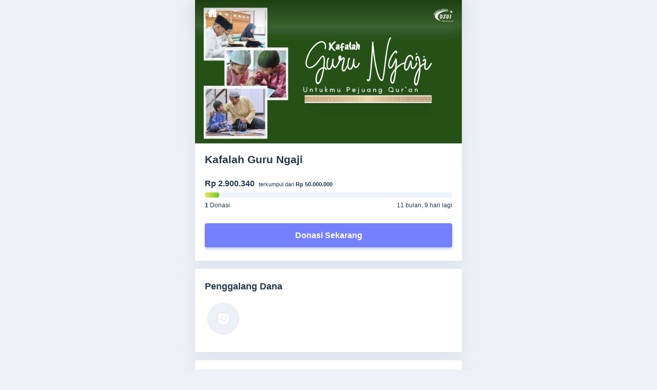

--- FILE ---
content_type: text/html; charset=UTF-8
request_url: https://www.sedekahq.com/campaign/kafalah-guru-ngaji
body_size: 10515
content:
<!-- Powered by DonasiAja.id -->
<!DOCTYPE html>
<html lang="en-US">
<head>
	<title>Campaign - Kafalah Guru Ngaji | </title>
	<meta http-equiv="Content-Type" content="text/html; charset=UTF-8" />
	<meta name="viewport" content="width=device-width, initial-scale=1.0, maximum-scale=5.0, user-scalable=0">
	<meta name="application-name" content="https://www.sedekahq.com/campaign/kafalah-guru-ngaji"/>
	<meta name="title" content="Kafalah Guru Ngaji">
	<meta name="description" content="Sebagai orang yang mentransfer ilmu dan adab, kadang guru ngaji tidak mendapat sebagian materi yang layak, untuk itu kita ingin bebagi bahagia dengan memberikan kafalah sebagai wujud apresiasi. Semoga bermanfat!">
	<meta property="og:url" content="https://www.sedekahq.com/campaign/kafalah-guru-ngaji" />
	<meta property="og:type" content="website" />
	<meta property="og:title" content="Kafalah Guru Ngaji" />
	<meta property="og:description" content="Sebagai orang yang mentransfer ilmu dan adab, kadang guru ngaji tidak mendapat sebagian materi yang layak, untuk itu kita ingin bebagi bahagia dengan memberikan kafalah sebagai wujud apresiasi. Semoga bermanfat!" />
	<meta property="og:image" content="https://www.sedekahq.com/wp-content/uploads/2023/06/20230621_111209_0000.png" />
	<meta property="twitter:card" content="summary_large_image">
	<meta property="twitter:url" content="https://www.sedekahq.com/campaign/kafalah-guru-ngaji">
	<meta property="twitter:title" content="Kafalah Guru Ngaji">
	<meta property="twitter:description" content="Sebagai orang yang mentransfer ilmu dan adab, kadang guru ngaji tidak mendapat sebagian materi yang layak, untuk itu kita ingin bebagi bahagia dengan memberikan kafalah sebagai wujud apresiasi. Semoga bermanfat!">
		<meta property="twitter:image" content="https://www.sedekahq.com/wp-content/uploads/2023/06/20230621_111209_0000.png" />
		<link rel="stylesheet" type="text/css" href="https://www.sedekahq.com/wp-content/plugins/donasiaja/assets/css/donasiaja.css?ver=2.0.5.2">
	<style type="text/css">
		a:active,a:focus,a:visited{box-shadow:none!important;outline:none;box-shadow:0 4px 15px 0 rgba(0,0,0,.1)}.loc_name{margin-top: -20px;padding-left: 25px;font-size: 13px;color: #a3aab0;}.d_map:hover .loc_name{color:#2196F3!important;transition:all 0.25s ease-in-out}.fancy-button{margin:auto;position:relative}.frills,.frills:after,.frills:before{position:absolute;background:#eb1f48;border-radius:4px;height:4px}.frills:after,.frills:before{content:"";display:block}.frills:before{bottom:15px}.frills:after{top:15px}.left-frills{right:180px;top:0}.active .left-frills{-webkit-animation:move-left 0.38s ease-out,width-to-zero 0.38s ease-out;animation:move-left 0.38s ease-out,width-to-zero 0.38s ease-out}.left-frills:before,.left-frills:after{left:15px}.active .left-frills:before{-webkit-animation:width-to-zero 0.38s ease-out,move-up 0.38s ease-out;animation:width-to-zero 0.38s ease-out,move-up 0.38s ease-out}.active .left-frills:after{-webkit-animation:width-to-zero 0.38s ease-out,move-down 0.38s ease-out;animation:width-to-zero 0.38s ease-out,move-down 0.38s ease-out}.right-frills{left:40px;top:0}.active .right-frills{-webkit-animation:move-right 0.38s ease-out,width-to-zero 0.38s ease-out;animation:move-right 0.38s ease-out,width-to-zero 0.38s ease-out}.right-frills:before,.right-frills:after{right:15px}.active .right-frills:before{-webkit-animation:width-to-zero 0.38s ease-out,move-up 0.38s ease-out;animation:width-to-zero 0.38s ease-out,move-up 0.38s ease-out}.active .right-frills:after{-webkit-animation:width-to-zero 0.38s ease-out,move-down 0.38s ease-out;animation:width-to-zero 0.38s ease-out,move-down 0.38s ease-out}.left-frills:before,.right-frills:after{transform:rotate(34deg)}.left-frills:after,.right-frills:before{transform:rotate(-34deg)}.total_love span{color:#F43756}.plus1{font-size:11px;margin-left:5px;position:absolute;top:0;color:#F43756;display:none}.plus1.show{display:inline}@-webkit-keyframes move-left{0%{transform:none}65%{transform:translateX(-30px)}100%{transform:translateX(-30px)}}@keyframes move-left{0%{transform:none}65%{transform:translateX(-80px)}100%{transform:translateX(-80px)}}@-webkit-keyframes move-right{0%{transform:none}65%{transform:translateX(80px)}100%{transform:translateX(80px)}}@keyframes move-right{0%{transform:none}65%{transform:translateX(80px)}100%{transform:translateX(80px)}}@-webkit-keyframes width-to-zero{0%{width:18px}100%{width:8px}}@keyframes width-to-zero{0%{width:18px}100%{width:8px}}@-webkit-keyframes move-up{100%{bottom:69.75px}}@keyframes move-up{100%{bottom:69.75px}}@-webkit-keyframes move-down{100%{top:69.75px}}@keyframes move-down{100%{top:69.75px}}
		.video-container { position: relative; padding-bottom: 56.25%; padding-top: 30px; height: 0; overflow: hidden; }
		.video-container iframe, .video-container object, .video-container embed { position: absolute; top: 0; left: 0; width: 100%; height: 100%; }
		.donation_button_fundraiser{display:inline-block;border:0 none;font-weight:700;line-height:normal;text-align:center;vertical-align:middle;cursor:pointer;transition:all .35s ease 0s;text-decoration:none;border-radius:4px;width:100%;padding:12px 45px;font-size:16px;background-color:#dc3264;color:#fff;border:2px solid #dc3264;height:47px}.donation_button_fundraiser{margin-top:20px;width:50%;margin-right:2%;color:#fff;background:#e6f4ff;border:2px solid #1c7bce;color:#1c7bce;padding:5px 45px 17px 45px;box-shadow:0 10px 12px 0 rgba(0,0,0,.1)!important}.donation_button_fundraiser img{position:absolute;width:24px;margin-left:-75px;margin-top:3px;}.donation_button_fundraiser .text-fundraiser{padding-top:8px;padding-left:28px;font-size:13px;font-weight:700}
    	.donation_button_fundraiser:hover {
      			background: rgba(118,128,255, 0.25) !important;
      			box-shadow: 0px 18px 15px 0 rgba(0,0,0,.1) !important;
    	}
    	.copy_link_aff img { width: 20px; margin-top: 6px; margin-left: -65px; }
    	.fundraiser-loading{display:inline-block}.fundraiser-loading:after{content:" ";display:block;width:10px;height:10px;margin:0;border-radius:50%;border:3px solid #fff;border-color:#7680ff transparent #7680ff transparent;animation:fundraiser-loading 1.2s linear infinite;position:absolute;margin-top:-13px;margin-left:10px}@keyframes fundraiser-loading{0%{transform:rotate(0)}100%{transform:rotate(360deg)}}
    	.fundraiser-hide{display:none}
		.section-image img{height:auto!important}#header-title{z-index:99}#campaign-title{border-top-left-radius:0;border-top-right-radius:0}.section-box{border-radius:4px}.scale_button:active{scale:.95}.add_info{font-size:13px;background:#fff;padding:8px 6px;border-radius:4px;margin-right:15px;margin-top:-5px;text-align:center;margin-bottom:20px;border:2px solid #1C7BCE;color:#1C7BCE;width:90px}.add_info:hover{background:#e6f4ff}
		.btn-readmore{background-color:#fff;color:#7680ff;cursor:pointer;animation:bounce 4s infinite;font-size:12px;border-color:#7680ff;padding-top:0!important;transition:0.3s}.btn-readmore:hover{background-color:#7680ff;color:#fff;border-color:#7680ff}
		@keyframes bounce{0%,20%,50%,80%,100%{transform:translateY(0)}40%{transform:translateY(-10px)}60%{transform:translateY(-5px)}}
		/* --- */
		.readmore-desc{max-height:120px;position:relative;overflow:hidden}.readmore-desc .box-button-readmore{position:absolute;bottom:0;left:0;width:100%;text-align:center;margin:0;padding-top:60px;padding-bottom:9px;background-image:linear-gradient(to bottom,#fff0,white)}.readmore-desc .box-button-readmore .button{padding:4px 20px 5px 20px!important;border-radius:99px;box-shadow:0 0 15px 5px #fff;height:36px}@media only screen and (max-width:520px){.readmore-desc .box-button-readmore .button{padding:5px 20px 5px 20px!important}}.readmore-desc.big-preview{max-height:240px}.readmore-desc.big-preview .box-button-readmore{padding-top:140px}.readmore-desc img{width:100%!important}.terbaru,.terbesar{font-size:13px;background:#fff;padding:8px 6px;border-radius:4px;text-align:center;border:2px solid #1C7BCE;color:#1C7BCE;width:90px;cursor:pointer}.terbaru:hover,.terbesar:hover{box-shadow:0 10px 12px 0 rgb(0 0 0 / .1)!important}.terbaru{margin-left:25px;margin-top:15px;background:#fff;border-color:#7680ff;color:#7680ff}.terbesar{margin-left:5px;margin-top:15px;background:#fff;border-color:#7680ff;color:#7680ff}.donation_box{margin-top:8px}.donation_box2{margin-top:8px}.btn-active{background:#7680ff;border-color:#7680ff;color:#fff;box-shadow:0 10px 12px 0 rgb(0 0 0 / .1)!important}#box-button-fundraiser{text-align:center;padding:30px 10px 40px 10px;background:rgba(118,128,255, 0.04);background-image:linear-gradient(to top,rgba(118,128,255, 0.04)0%,#fff 100%);border-radius:8px;margin-bottom:5px}@media only screen and (max-width:480px){button.terbaru{}.donation_box.black{background:#fff;}.donation_button_fundraiser{width:100%}.donation_inner_box{margin:10px 0 10px 0;}.terbaru{margin-left:5px}#box-button-fundraiser{padding-left:20px;padding-right:20px} .section-box.flying-button .donation_button_now2 {padding: 12px 10px;} }
		.donation_inner_box {border-radius: 6px !important;}
		.container--tabs .nav-tabs > li > a { color: #23374d; }
		.container--tabs .nav-tabs > li.active > a, .container--tabs .nav-tabs > li.active > a:hover, .container--tabs .nav-tabs > li.active > a:focus { padding: 10px 12px !important; color:#ffffff; background: #7680ff; border: 1px solid #7680ff;}
		.timeline-milestone.is-current::before,.timeline-milestone.is-start::before{background-color:#7680ff}
		.donation_box.black .donation_button button.load_data_donatur, .donation_box.black .donation_button button.load_doa_donatur, .donation_box.black .donation_button button.load_fundraiser, .donation_box.black .donation_button button.load_fundraiser { background: #fff !important; color: #23374d; box-shadow: 0px 3px 15px 0 rgba(0,0,0,.1) !important; transition: 0.3s; height: 42px !important;  }

		.donation_box.black .donation_button button.load_data_donatur:hover, .donation_box.black .donation_button button.load_doa_donatur:hover, .donation_box.black .donation_button button.load_fundraiser:hover, .donation_box.black .donation_button button.load_fundraiser:hover { border: 1px solid #444; transition: 0.3s; }
        	</style>
	
	<script>
		!function(e,t){"object"==typeof exports&&"object"==typeof module?module.exports=t():"function"==typeof define&&define.amd?define([],t):"object"==typeof exports?exports.Ukiyo=t():e.Ukiyo=t()}(self,(function(){return function(){"use strict";var e={d:function(t,i){for(var r in i)e.o(i,r)&&!e.o(t,r)&&Object.defineProperty(t,r,{enumerable:!0,get:i[r]})},o:function(e,t){return Object.prototype.hasOwnProperty.call(e,t)}},t={};e.d(t,{default:function(){return h}});var i=function(e){return new Promise((function(t,i){var r=new Image;r.onload=function(){return t(r)},r.onerror=function(e){return i(e)},r.src=e}))};function r(e,t){(null==t||t>e.length)&&(t=e.length);for(var i=0,r=new Array(t);i<t;i++)r[i]=e[i];return r}
function n(e,t){var i=Object.keys(e);if(Object.getOwnPropertySymbols){var r=Object.getOwnPropertySymbols(e);t&&(r=r.filter((function(t){return Object.getOwnPropertyDescriptor(e,t).enumerable}))),i.push.apply(i,r)}
return i}
function s(e){for(var t=1;t<arguments.length;t++){var i=null!=arguments[t]?arguments[t]:{};t%2?n(Object(i),!0).forEach((function(t){o(e,t,i[t])})):Object.getOwnPropertyDescriptors?Object.defineProperties(e,Object.getOwnPropertyDescriptors(i)):n(Object(i)).forEach((function(t){Object.defineProperty(e,t,Object.getOwnPropertyDescriptor(i,t))}))}
return e}
function o(e,t,i){return t in e?Object.defineProperty(e,t,{value:i,enumerable:!0,configurable:!0,writable:!0}):e[t]=i,e}
function l(e,t){if(!(e instanceof t))throw new TypeError("Cannot call a class as a function")}
function a(e,t){for(var i=0;i<t.length;i++){var r=t[i];r.enumerable=r.enumerable||!1,r.configurable=!0,"value" in r&&(r.writable=!0),Object.defineProperty(e,r.key,r)}}
var set_margintop=!1;var h=function(){function e(t){var r=this,n=arguments.length>1&&void 0!==arguments[1]?arguments[1]:{};if(l(this,e),t){var o={scale:1.5,speed:1.5,wrapperClass:null,willChange:!1},a=t.getAttribute("data-u-scale"),h=t.getAttribute("data-u-speed"),p=t.getAttribute("data-u-willchange");if(this.element=t,this.wrapper=document.createElement("div"),this.options=s(s({},o),n),null!==a&&(this.options.scale=a),null!==h&&(this.options.speed=h),null!==p&&(this.options.willChange=!0),this.isIMGtag="img"===this.element.tagName.toLowerCase(),this.overflow=null,this.observer=null,this.requestId=null,this.timer=null,this.reset=this.reset.bind(this),this.isInit=!1,this.isIMGtag){var u=this.element.getAttribute("src");i(u).then((function(e){r._init()}))}else this._init()}}
var t,n;return t=e,(n=[{key:"_init",value:function(){this.isInit||(this._setupElements(),this._observer(),this._addEvent(),this.isInit=!0)}},{key:"_setupElements",value:function(){this._setStyles(!0);var e=this.element.getAttribute("data-u-wrapper-class");if(this.options.wrapperClass||e){var t=e||this.options.wrapperClass;this.wrapper.classList.add(t)}
var i=this.element.closest("picture");null!==i?(i.parentNode.insertBefore(this.wrapper,i),this.wrapper.appendChild(i)):(this.element.parentNode.insertBefore(this.wrapper,this.element),this.wrapper.appendChild(this.element))}},{key:"_setStyles",value:function(e){var t=this.element.clientHeight,i=this.element.clientWidth,r=document.defaultView.getComputedStyle(this.element),n="absolute"===r.position;this.overflow=t-t*this.options.scale,"0px"===r.marginTop&&"0px"===r.marginBottom||(this.wrapper.style.marginTop=r.marginTop,this.wrapper.style.marginBottom=r.marginBottom,this.element.style.marginTop="0",this.element.style.marginBottom="0"),"auto"!==r.inset&&(this.wrapper.style.top=r.top,this.wrapper.style.right=r.right,this.wrapper.style.bottom=r.bottom,this.wrapper.style.left=r.left,this.element.style.top="0",this.element.style.right="0",this.element.style.bottom="0",this.element.style.left="0"),"none"!==r.transform&&(this.wrapper.style.transform=r.transform),"auto"!==r.zIndex&&(this.wrapper.style.zIndex=r.zIndex),this.wrapper.style.position=n?"absolute":"relative",e&&(this.wrapper.style.width="100%",this.wrapper.style.overflow="hidden",this.element.style.display="block",this.element.style.overflow="hidden",this.element.style.backfaceVisibility="hidden","0px"!==r.padding&&(this.element.style.padding="0"),this.isIMGtag?this.element.style.objectFit="cover":this.element.style.backgroundPosition="center"),n&&(this.wrapper.style.width=i+"px",this.element.style.width="100%"),"none"!==r.maxHeight&&(this.wrapper.style.maxHeight=r.maxHeight,this.element.style.maxHeight="none"),"0px"!==r.minHeight&&(this.wrapper.style.minHeight=r.minHeight,this.element.style.minHeight="none"),this.wrapper.style.height=t+"px",this.element.style.height=t*this.options.scale+"px"}},{key:"_observer",value:function(){this.observer=new IntersectionObserver(this._observerCallback.bind(this),{root:null,rootMargin:"0px",threshold:0}),this.observer.observe(this.wrapper)}},{key:"_observerCallback",value:function(e){var t=this;e.forEach((function(e){e.isIntersecting?(t.isVisible=!0,t._update()):(t.isVisible=!1,t._cancel())}))}},{key:"_update",value:function(){this._setPosition(),this.requestId=window.requestAnimationFrame(this._update.bind(this))}},{key:"_setPosition",value:function(){this.options.willChange&&"transform"!==this.element.style.willChange&&(this.element.style.willChange="transform"),this.element.style.transform="translate3d(0 , ".concat(this._getTranslate(),"px , 0)"),this._checkMarginTop()}},{key:"_checkMarginTop",value:function(){if(set_margintop==!1){this.element.style.marginTop="".concat(this._getTranslate()*-1,"px")
set_margintop=!0;$('.parallax-wrapper img.parallax').attr('data-mgtop',this._getTranslate()*-1+"px")}}},{key:"_getTranslate",value:function(){var e=Math.abs(this.overflow),t=this._getProgress()/100,i=this.overflow+e*t*this.options.speed;return Math.round(i)}},{key:"_getProgress",value:function(){var e=window.innerHeight,t=this.wrapper.offsetHeight,i=window.pageYOffset||document.documentElement.scrollTop||document.body.scrollTop||0,r=(i+e-(this.wrapper.getBoundingClientRect().top+i))/((e+t)/100);return Math.min(100,Math.max(0,r))}},{key:"_cancel",value:function(){this.requestId&&(this.options.willChange&&(this.element.style.willChange="auto"),window.cancelAnimationFrame(this.requestId))}},{key:"_addEvent",value:function(){navigator.userAgent.match(/(iPhone|iPad|iPod|Android)/)?window.addEventListener("orientationchange",this.resize.bind(this)):window.addEventListener("resize",this.resize.bind(this))}},{key:"resize",value:function(){clearTimeout(this.timer),this.timer=setTimeout(this.reset,450)}},{key:"reset",value:function(){this.wrapper.style.height="",this.wrapper.style.width="",this.wrapper.style.position="",this.element.style.height="",this.element.style.width="","0px"!==this.wrapper.style.margin&&(this.wrapper.style.margin="",this.element.style.margin=""),"auto"!==this.wrapper.style.inset&&(this.wrapper.style.top="",this.wrapper.style.right="",this.wrapper.style.bottom="",this.wrapper.style.left="",this.element.style.top="",this.element.style.right="",this.element.style.bottom="",this.element.style.left=""),"none"!==this.wrapper.style.transform&&(this.wrapper.style.transform="",this.element.style.transform=""),"auto"!==this.wrapper.style.zIndex&&(this.wrapper.style.zIndex=""),this._setStyles(),this._setPosition(),this._checkMarginTop()}},{key:"destroy",value:function(){var e,t;this._cancel(),this.observer.disconnect(),this.wrapper.removeAttribute("style"),this.element.removeAttribute("style"),(e=this.wrapper).replaceWith.apply(e,function(e){if(Array.isArray(e))return r(e)}(t=this.wrapper.childNodes)||function(e){if("undefined"!=typeof Symbol&&null!=e[Symbol.iterator]||null!=e["@@iterator"])return Array.from(e)}(t)||function(e,t){if(e){if("string"==typeof e)return r(e,t);var i=Object.prototype.toString.call(e).slice(8,-1);return"Object"===i&&e.constructor&&(i=e.constructor.name),"Map"===i||"Set"===i?Array.from(e):"Arguments"===i||/^(?:Ui|I)nt(?:8|16|32)(?:Clamped)?Array$/.test(i)?r(e,t):void 0}}(t)||function(){throw new TypeError("Invalid attempt to spread non-iterable instance.\nIn order to be iterable, non-array objects must have a [Symbol.iterator]() method.")}()),this.isInit=!1}}])&&a(t.prototype,n),e}();return t.default}()}))
	</script>

	    
    
</head>
<body>
		<div id="header-title" class="section-box"><span class="nav-icon" style=""><a href="https://www.sedekahq.com"><img alt="Image" src="https://www.sedekahq.com/wp-content/plugins/donasiaja/assets/images/home.png"></a></span><span class="campaign-header-title">Kafalah Guru Ngaji</span>
	
			</div>
		<div class="section-image"><img alt="Image" class="parallax"  src="https://www.sedekahq.com/wp-content/uploads/2023/06/20230621_111209_0000.png"></div>
	
	
	<div id="campaign-title" class="section-box">
		<div class="title"><h1>Kafalah Guru Ngaji</h1></div>
						<div class="donation_box2">
			
							<span class="d_total">Rp 2.900.340</span>
				<span class="d_target">
					<span class="d_target_text">terkumpul&nbsp;dari&nbsp;<b>Rp 50.000.000</b></span>
				</span>
						<div class="donation_progress">
				<div class="donation_progress_bar full_green" style="background:;width:5.80068%"></div>
			
			
				<span class="d_target_graph"><b>1</b> Donasi</span>
			
			<span class="d_date"><span>11&nbsp;bulan,&nbsp;9&nbsp;hari&nbsp;lagi</span></span>
			</div>
		</div>
				<div class="section-button"><a href="https://www.sedekahq.com/campaign/kafalah-guru-ngaji/donasi-sekarang?"><button class="donation_button_now scale_button" style="background:#7680ff;border-color:#7680ff">Donasi Sekarang</button></a></div>
			</div>
	<div class="section-box" style="min-height: 130px;"><h3>Penggalang Dana</h3>
		<div class="penggalang-dana">
			<a href="https://www.sedekahq.com/profile/u_1ioq47sz">
				<div class="profile-picture">
					<img alt="Image" src="https://www.sedekahq.com/wp-content/plugins/donasiaja/assets/images/pp.jpg" style="border-radius: 120px;border: 1px solid #dde4ec;">
				</div>
			</a>
			<div class="profile-name">
									<div class="user-link" style="padding-top: 10px;">
						<a href="https://www.sedekahq.com/profile/u_1ioq47sz">
							<span class=""> </span>
						</a>
					</div>
							</div>
		</div>
	</div>

		<div class="section-box" id="tab-donasiaja">
		<div class="container--tabs" id="info-update">
			<section class="row">
				
				<ul class="nav nav-tabs">
					<li class="active"><a href="#tab-1">Keterangan</a></li>
					<li class=""><a href="#tab-2">Kabar Terbaru </a></li>
					<li class=""><a href="#tab-3">Donatur (1)</a></li>
				</ul>
				<div class="tab-content">
					<div id="tab-1" class="tab-pane active"> 
						<div class="col-md-10">
							
							<div class="readmore-desc">
								<p>Sebagai orang yang mentransfer ilmu dan adab, kadang guru ngaji tidak mendapat sebagian materi yang layak, untuk itu kita ingin bebagi bahagia dengan memberikan kafalah sebagai wujud apresiasi. Semoga bermanfat!</p>
																<p class="box-button-readmore">
							        <a class="button btn-readmore" href="#">Baca selengkapnya ▾</a>
							    </p>
								
							</div>

						</div>
					</div> 
					<div id="tab-2" class="tab-pane">
						<div class="col-md-10">
							
							
					    	<div id="kabar-terbaru-donasi">
								  <ul class="timeline" style="margin-top: 50px;">
								  										<li class="timeline-milestone is-start" style="height: 50px;">
								      <div class="timeline-action">
								      	<span class="date">April, 12 2023</span>
								        <h3 class="title">Campaign is published</h3>
								      </div>
								    </li>
								  </ul>
					    	</div>

					    							</div>
					</div>
					<div id="tab-3" class="tab-pane">
						<div class="col-md-10">

							<!-- donation -->
														<button class="terbaru btn-active" data-id="terbaru">Terbaru</button>
							<button class="terbesar" data-id="terbesar">Terbesar</button>
							
														<div class="donation_box black box_terbaru" style="background: #ffffff;">
							    <div id="box_243o">
							        
								        <div class="donation_inner_box" style="background:rgb(250, 252, 255);">
								            <div class="donation_name">Orang Baik<span class="donation_time"><span class="dashicons dashicons-clock"></span>2 tahun yang lalu </span>
								            </div>
								            <div class="donation_total">Berdonasi sebesar <b>Rp 2.900.340</b></div>
								        </div>
								        							    </div>
							    <div id="box_btn_243o" class="donation_button">
							        							        <div class="loadmore_info"></div>
							        <button id="243o" class="load_data_donatur" data-act="terbaru" data-id="djanebgz99b" data-count="2" data-fullanonim="true" data-anonim="Orang Baik">Load more</button>
								    							    </div>
							</div>


							<div class="donation_box black box_terbesar" style="background: #ffffff;display: none;">
							    <div id="box_23lb5">
							        
								        <div class="donation_inner_box" style="background:rgb(250, 252, 255);">
								            <div class="donation_name">Orang Baik<span class="donation_time"><span class="dashicons dashicons-clock"></span>2 tahun yang lalu </span>
								            </div>
								            <div class="donation_total">Berdonasi sebesar <b>Rp 2.900.340</b></div>
								        </div>
								        							    </div>
							    <div id="box_btn_23lb5" class="donation_button">
							        							        <div class="loadmore_info"></div>
							        <button id="23lb5" class="load_data_donatur" data-act="terbesar" data-id="djanebgz99b" data-count="2" data-fullanonim="true" data-anonim="Orang Baik">Load more</button>
								    							    </div>
							</div>
							<!-- end donation -->
						</div>
					</div>
				</div>
			</section>
		</div>
	</div>
	
	
	
	<div class="section-box"><h3>Doa-doa orang baik (1)</h3>
				<div class="donation_box black" >
		    <div id="box_bghm">
		        
			        <div class="donation_inner_box">
			            <div class="donation_name">Orang Baik<span class="donation_time"><span class="dashicons dashicons-clock"></span>2 tahun yang lalu </span>
			            </div>
			            <div class="donation_comment">Sufinah<br></div>
			            <div class="donation_love" id="love_17" data-donateid="17" data-campaignid="djanebgz99b">
			            	
			            	<div class="fancy-button">
							  <div class="left-frills frills"></div>
							  <div class="box_love">
							  	<img alt="Image" src="https://www.sedekahq.com/wp-content/plugins/donasiaja/assets/icons/praying-color3.png">
							  	<div class="total_love">Aaminn-kan doa ini</div>
							  	<div class="plus1">+1</div>
							  </div>
							  <div class="right-frills frills"></div>
							</div>

						</div>
			            	
			        </div>
			        		    </div>
		    <div id="box_btn_bghm" class="donation_button">
		    			        <div class="loadmore_info"></div>
		        <button id="bghm" class="load_doa_donatur" data-id="djanebgz99b" data-count="2" data-fullanonim="true" data-anonim="Orang Baik">Load more</button>
			    		    </div>
		</div>
	</div>

	<div class="section-box box-powered">
				<div class="powered-donasiaja-box"><a href="https://donasiaja.id" target="_blank"><img alt="Donasi Aja" class="powered-donasiaja-img" src="https://www.sedekahq.com/wp-content/plugins/donasiaja/assets/icons/donasiaja.ico">Powered by DonasiAja</a></div>
			</div>
	
	<div id="lala-alert-container"><div id="lala-alert-wrapper"></div></div>
	<div class="section-box" id="fixed-button">
		<button class="donation_button_share"><img alt="Image" src="https://www.sedekahq.com/wp-content/plugins/donasiaja/assets/images/share.png"><span class="text-share">Share</span><div class="text-bagikan">Bagikan</div></button>		<a href="https://www.sedekahq.com/campaign/kafalah-guru-ngaji/donasi-sekarang?"><button class="donation_button_now2 scale_button" style="background:#7680ff;border-color:#7680ff">Donasi Sekarang</button></a>
			</div>

	<div id="fixed-share-button" class="section-box">
		<div class="share-title">Bagikan melalui:</div>
		<div class="share-close">✕ Close</div>

		<button class="donation_social_button donasiaja_copy_link" data-link="https://www.sedekahq.com/campaign/kafalah-guru-ngaji"><span><img src="https://www.sedekahq.com/wp-content/plugins/donasiaja/assets/images/link.png" style="opacity: 0;margin-left: -15px;" alt="Copy Link"><div class="text-copy">Copy Link</div></span></button>

		<a class="donasiaja-share wa" href="https://api.whatsapp.com/send?&text=Kafalah Guru Ngaji%0Ahttps://www.sedekahq.com/campaign/kafalah-guru-ngaji">
			<button class="donation_social_button whatsaap"><span><img src="https://www.sedekahq.com/wp-content/plugins/donasiaja/assets/images/whatsapp.png" alt="Whatsaap"></span>
			</button>
		</a>

		<a class="donasiaja-share fb" href="https://www.facebook.com/sharer/sharer.php?u=https://www.sedekahq.com/campaign/kafalah-guru-ngaji">
			<button class="donation_social_button facebook"><span><img src="https://www.sedekahq.com/wp-content/plugins/donasiaja/assets/images/facebook.png" alt="Facebook"></span>
			</button>
		</a>

		<a class="donasiaja-share twit" href="https://twitter.com/intent/tweet?text=https://www.sedekahq.com/campaign/kafalah-guru-ngaji">
			<button class="donation_social_button twitter"><span><img src="https://www.sedekahq.com/wp-content/plugins/donasiaja/assets/images/x.png" alt="Twitter"></span>
			</button>
		</a>

		<a class="donasiaja-share tele" href="https://telegram.me/share/url?text=Kafalah Guru Ngaji &url=https://www.sedekahq.com/campaign/kafalah-guru-ngaji">
			<button class="donation_social_button telegram"><span><img src="https://www.sedekahq.com/wp-content/plugins/donasiaja/assets/images/telegram.png" alt="Telegram"></span>
			</button>
		</a>
	</div>

		
	<script src="https://www.sedekahq.com/wp-content/plugins/donasiaja/assets/js/jquery.min.js"></script>
	<script src="https://www.sedekahq.com/wp-content/plugins/donasiaja/assets/js/donasiaja.min.js?ver=2.0.5.2"></script>
	<script>
		jQuery(document).ready(function($){
			$(window).scroll(function() {
			    var value_mgtop = $('.parallax-wrapper img.parallax').attr("data-mgtop");
			    $('.parallax-wrapper img.parallax').css({"margin-top":value_mgtop});
			});
		});
	</script>
	<script>
		const image = document.querySelector('.parallax');
		new Ukiyo(image, {
		    scale: 1.5, // 1~2 is recommended
		    speed: 1.5, // 1~2 is recommended
		    willChange: true, // This may not be valid in all cases
		    wrapperClass: "parallax-wrapper"
		})

		window.addEventListener("load", function() {

			// store tabs variable
			var myTabs = document.querySelectorAll("ul.nav-tabs > li");

			function myTabClicks(tabClickEvent) {

				for (var i = 0; i < myTabs.length; i++) {
					myTabs[i].classList.remove("active");
				}

				var clickedTab = tabClickEvent.currentTarget; 

				clickedTab.classList.add("active");

				tabClickEvent.preventDefault();

				var myContentPanes = document.querySelectorAll(".tab-pane");

				for (i = 0; i < myContentPanes.length; i++) {
					myContentPanes[i].classList.remove("active");
				}

				var anchorReference = tabClickEvent.target;
				var activePaneId = anchorReference.getAttribute("href");
				var activePane = document.querySelector(activePaneId);

				activePane.classList.add("active");

			}

			for (i = 0; i < myTabs.length; i++) {
				myTabs[i].addEventListener("click", myTabClicks)
			}
		});

		$(document).ready(function() {
		  $timelineExpandableTitle = $('.timeline-action.is-expandable .title');
		  
		  $($timelineExpandableTitle).attr('tabindex', '0');
		  
		  // Give timelines ID's
		  $('.timeline').each(function(i, $timeline) {
		    var $timelineActions = $($timeline).find('.timeline-action.is-expandable');
		    
		    $($timelineActions).each(function(j, $timelineAction) {
		      var $milestoneContent = $($timelineAction).find('.content');
		      
		      $($milestoneContent).attr('id', 'timeline-' + i + '-milestone-content-' + j).attr('role', 'region');
		      $($milestoneContent).attr('aria-expanded', $($timelineAction).hasClass('expanded'));
		      
		      $($timelineAction).find('.title').attr('aria-controls', 'timeline-' + i + '-milestone-content-' + j);
		    });
		  });
		  
		  $($timelineExpandableTitle).click(function() {
		    $(this).parent().toggleClass('is-expanded');
		    $(this).siblings('.content').attr('aria-expanded', $(this).parent().hasClass('is-expanded'));
		  });
		  
		  // Expand or navigate back and forth between sections
		  $($timelineExpandableTitle).keyup(function(e) {
		    if (e.which == 13){ //Enter key pressed
		      $(this).click();
		    } else if (e.which == 37 ||e.which == 38) { // Left or Up
		      $(this).closest('.timeline-milestone').prev('.timeline-milestone').find('.timeline-action .title').focus();
		    } else if (e.which == 39 ||e.which == 40) { // Right or Down
		      $(this).closest('.timeline-milestone').next('.timeline-milestone').find('.timeline-action .title').focus();
		    }
		  });
		});                  


		$(document).ready(function() {
		    $('.donasiaja-share').click(function(e) {
		        e.preventDefault();
		        if ($(this).hasClass("wa") || $(this).hasClass("fb") || $(this).hasClass("twit") || $(this).hasClass("tele")) {
					window.open($(this).attr('href'), 'fbShareWindow', 'height=450, width=550, top=' + ($(window).height() / 2 - 275) + ', left=' + ($(window).width() / 2 - 225) + ', toolbar=0, location=0, menubar=0, directories=0, scrollbars=0');
						return false;
				}
		        
		    });

		    $('.terbaru, .terbesar').click(function() {
		        // Remove "btn-active" class from both buttons
		        $('.terbaru, .terbesar').removeClass('btn-active');

		        // Add "btn-active" class to the clicked button
		        $(this).addClass('btn-active');

		        var id =  $(this).attr('data-id');
		        if(id=='terbaru'){
		        	$('.box_terbaru').slideDown();
		        	$('.box_terbesar').slideUp();
		        }else{
		        	$('.box_terbaru').slideUp();
		        	$('.box_terbesar').slideDown();
		        }
		    });
		});

		$('.donation_button_share').bind("click", function(e) {
			$('#fixed-share-button').addClass("show-button");
		});
		$('.share-close').bind("click", function(e) {
			$('#fixed-share-button').removeClass("show-button");
		});

		
			$(".readmore-desc").readMore({
			    expandTrigger: ".box-button-readmore",
			    previewHeight: 400,
			    fadeColor1: "rgba(255,255,255,0)",
			    fadeColor2: "rgba(255,255,255,1)"
			});

		
		$(function() {
		    var header = $("#header-title");
		    var header2 = $('.campaign-header-title');
		    var footer = $("#fixed-button");
		    $(window).scroll(function() {
		        var scroll = $(window).scrollTop();

		        if (scroll >= 500) {
		            header.addClass("flying-header");
		            header2.addClass("show-title");
		            footer.addClass("flying-button");
		        } else {
		            header.removeClass("flying-header");
		            header2.removeClass("show-title");
		            footer.removeClass("flying-button");
		            $('#fixed-share-button').removeClass("show-button");
		        }
		    });
		});


		$(document).on("click", ".donasiaja_copy_link", function(e) {
			var link_donasi = $(this).data("link");
			copyToClipboard(link_donasi);
			var message = "Copy link donasi berhasil!";
			var status = "success";    /* There are 4 statuses: success, info, warning, danger  */
			var timeout = 3000;     /* 5000 here means the alert message disappears after 5 seconds. */
			createAlert(message, status, timeout);
		});

		$(document).on("click", ".copy_link_aff", function(e) {
			var link_donasi = $(this).data("link");
			copyToClipboard(link_donasi);
			var message = "Copy Link Aff berhasil!";
			var status = "success";    /* There are 4 statuses: success, info, warning, danger  */
			var timeout = 3000;     /* 5000 here means the alert message disappears after 5 seconds. */
			createAlert(message, status, timeout);
		});

		$(document).on("click", ".regaff", function(e) {
			$('.fundraiser-loading').removeClass('fundraiser-hide');
			var cid = $(this).data("cid");
			var data_nya = [cid];
		    var data = {
		        "action": "djafunction_regaff_fundraiser",
		        "datanya": data_nya
		    };

		    jQuery.post("https://www.sedekahq.com/wp-admin/admin-ajax.php", data, function(response) {

		    	var response_text = response.split("_");
                response_info = response_text[0];
                response_affcode = response_text[1];

                if(response_info=='loginfirst'){
			    	$('.fundraiser-loading').addClass('fundraiser-hide');

			    	var message = "Silahkan anda login terlebih dahulu.";
					var status = "warning";    /* There are 4 statuses: success, info, warning, danger  */
					var timeout = 3000;     /* 5000 here means the alert message disappears after 5 seconds. */
					createAlert(message, status, timeout);

					
					setTimeout(function() {
			            var urlnya = "https://www.sedekahq.com/wp-login.php";
						window.location.replace(urlnya);
			        }, 1200)
					
                }else{
                	var aff_url = "https://www.sedekahq.com/campaign/kafalah-guru-ngaji"+'?ref='+response_affcode;
			    	$('.donation_button_fundraiser img').attr("src","https://www.sedekahq.com/wp-content/plugins/donasiaja/assets/images/link2.png");
			    	$('.donation_button_fundraiser').removeClass('regaff');
			    	$('.donation_button_fundraiser').addClass('copy_link_aff');
			    	$('.donation_button_fundraiser').attr('data-link', aff_url);
			    	$('.donation_button_fundraiser .text-fundraiser').text('Copy Link Aff');
			    	
			    	$('.fundraiser-loading').addClass('fundraiser-hide');

			    	copyToClipboard(aff_url);

			    	var message = "Link Aff Fundraiser berhasil didaftarkan dan di-copy. Silahkan sebarkan ke Social Media anda.";
					var status = "success";    /* There are 4 statuses: success, info, warning, danger  */
					var timeout = 3000;     /* 5000 here means the alert message disappears after 5 seconds. */
					createAlert(message, status, timeout);
                }

		    	
		    });
		});

		

		// get Copy
		function copyToClipboard(string) {
		let textarea;let result;try{textarea=document.createElement("textarea");textarea.setAttribute("readonly",!0);textarea.setAttribute("contenteditable",!0);textarea.style.position="fixed";textarea.value=string;document.body.appendChild(textarea);textarea.focus();textarea.select();const range=document.createRange();range.selectNodeContents(textarea);const sel=window.getSelection();sel.removeAllRanges();sel.addRange(range);textarea.setSelectionRange(0,textarea.value.length);result=document.execCommand("copy")}catch(err){console.error(err);result=null}finally{document.body.removeChild(textarea)}
	if(!result){const isMac=navigator.platform.toUpperCase().indexOf("MAC")>=0;const copyHotkey=isMac?"⌘C":"CTRL+C";result=box-button-readmore(`Press ${copyHotkey}`,string);if(!result){return!1}}
	return!0
		}

		function getNum(val) {
		   if (isNaN(val)) {
		     return 0;
		   }
		   return val;
		}

		$(function(){
		  $(document).on("click", ".donation_love", function(e) {
		    $(this).bind('animationend webkitAnimationEnd MSAnimationEnd oAnimationEnd', function(){
		        $(this).removeClass('active');
		    })
		     $(this).addClass("active");
		  });
		});


		$(document).on("click", ".donation_love", function(e) {
			var id = $(this).attr('id');
			var campaign_id = $(this).attr('data-campaignid');
			var donate_id = $(this).attr('data-donateid');
			var count_love = $(this).find('.total_love').text();
			
			var thenum = parseInt(getNum(count_love.replace(/\D/g, "")));
			if(isNaN(thenum)){
				$(this).find('.total_love').html('<span>1 Aaminn</span>');
			}else{
				thenum = thenum+1;
				$(this).find('.total_love').html('<span>'+thenum+' Aaminn</span>');
			}

			$("#"+id+" img").attr("src","https://www.sedekahq.com/wp-content/plugins/donasiaja/assets/icons/praying-color3.png");

			$(this).find('.plus1').addClass('show').animate({
				top: '-27px',
				opacity: '0',
			}, {
				duration : 400, 
				complete : function(){
    				set_hide(id);
    			}
    		});
			// console.log("log: "+id);
			var data_nya = [campaign_id, donate_id];
		    var data = {
		        "action": "djafunction_set_love",
		        "datanya": data_nya
		    };

		    jQuery.post("https://www.sedekahq.com/wp-admin/admin-ajax.php", data, function(response) {
		    	

		    });
			
		});



		function set_hide(id){
			$('#'+id+' .plus1').removeClass('show').removeAttr('style');
		}

		// Load Fundariser
		$('.load_fundraiser').bind("click", function(e) {
			var id = $(this).attr('id');
			var campaign_id = $(this).attr('data-id');
			var load_count = $(this).attr('data-count');
			var anonim = $(this).attr('data-anonim');
			var fullanonim = $(this).attr('data-fullanonim');
			$('#'+id).text('Load more...');

			var data_nya = [id, campaign_id, load_count, anonim, fullanonim];
		    var data = {
		        "action": "djafunction_load_fundraiser",
		        "datanya": data_nya
		    };

		    jQuery.post("https://www.sedekahq.com/wp-admin/admin-ajax.php", data, function(response) {
		    	if(response==''){
					$('#box_btn_'+id+' .loadmore_info').html('No more data').slideDown();
			        setTimeout(function() {
			            $('#box_btn_'+id+' .loadmore_info').hide()
			        }, 5000)
				}
		        
		        load_count = parseFloat(load_count)+1;
		        $('#'+id).attr('data-count', load_count).text('Load more');;
				$('#box_'+id).append(response);

		    })

		});


		// Load Doa Donatur
		$('.load_doa_donatur').bind("click", function(e) {
			var id = $(this).attr('id');
			var campaign_id = $(this).attr('data-id');
			var load_count = $(this).attr('data-count');
			var anonim = $(this).attr('data-anonim');
			var fullanonim = $(this).attr('data-fullanonim');
			$('#'+id).text('Load more...');

			var data_nya = [id, campaign_id, load_count, anonim, fullanonim];
		    var data = {
		        "action": "djafunction_load_doa_donatur",
		        "datanya": data_nya
		    };

		    jQuery.post("https://www.sedekahq.com/wp-admin/admin-ajax.php", data, function(response) {
		    	if(response==''){
					$('#box_btn_'+id+' .loadmore_info').html('No more data').slideDown();
			        setTimeout(function() {
			            $('#box_btn_'+id+' .loadmore_info').hide()
			        }, 5000)
				}
		        
		        load_count = parseFloat(load_count)+1;
		        $('#'+id).attr('data-count', load_count).text('Load more');;
				$('#box_'+id).append(response);

		    })

		});

		// Load Data Donatur
		$('.load_data_donatur').bind("click", function(e) {
			var id = $(this).attr('id');
			var campaign_id = $(this).attr('data-id');
			var load_count = $(this).attr('data-count');
			var anonim = $(this).attr('data-anonim');
			var fullanonim = $(this).attr('data-fullanonim');
			var act = $(this).attr('data-act');
			$('#'+id).text('Load more...');

			var data_nya = [id, campaign_id, load_count, anonim, fullanonim, act];
		    var data = {
		        "action": "djafunction_load_data_donatur",
		        "datanya": data_nya
		    };

		    jQuery.post("https://www.sedekahq.com/wp-admin/admin-ajax.php", data, function(response) {
		    	if(response==''){
					$('#box_btn_'+id+' .loadmore_info').html('No more data').slideDown();
			        setTimeout(function() {
			            $('#box_btn_'+id+' .loadmore_info').hide()
			        }, 5000)
				}
		        
		        load_count = parseFloat(load_count)+1;
		        $('#'+id).attr('data-count', load_count).text('Load more');;
				$('#box_'+id).append(response);

		    })

		});

	</script>

	</body>
</html>


--- FILE ---
content_type: text/css
request_url: https://www.sedekahq.com/wp-content/plugins/donasiaja/assets/css/donasiaja.css?ver=2.0.5.2
body_size: 6295
content:
/* donasiaja 2.0.5.2 */
html {background: #EDF0F5;transition: all .35s ease;}body {background: #EDF0F5;color: #23374d;font-family: -apple-system, BlinkMacSystemFont, "Segoe UI", Roboto, Oxygen-Sans, Ubuntu, Cantarell, "Helvetica Neue", sans-serif;margin: 2em auto;padding:0;max-width: 520px;-webkit-box-shadow: 0 1px 3px rgba(0, 0, 0, 0.13);box-shadow:none;margin-top: 0;}h1 {clear: both;color: #23374d;font-size: 24px;padding: 0;}ul li {margin-bottom: 10px;font-size: 14px ;}a {color: #0073aa;}a:hover,a:active {color: #006799;}a:focus {color: #124964;-webkit-box-shadow:0 0 0 1px #5b9dd9,0 0 2px 1px rgba(30, 140, 190, 0.8);box-shadow:0 0 0 1px #5b9dd9,0 0 2px 1px rgba(30, 140, 190, 0.8);outline: none;}.button {background: #f7f7f7;border: 1px solid #ccc;color: #555;display: inline-block;text-decoration: none;font-size: 13px;line-height: 2;height: 28px;margin: 0;padding: 0 10px 1px;cursor: pointer;-webkit-border-radius: 3px;-webkit-appearance: none;border-radius: 3px;white-space: nowrap;-webkit-box-sizing: border-box;-moz-box-sizing:    border-box;box-sizing:         border-box;-webkit-box-shadow: 0 1px 0 #ccc;box-shadow: 0 1px 0 #ccc;vertical-align: top;}.button.button-large {height: 30px;line-height: 2.15384615;padding: 0 12px 2px;}.button:hover,.button:focus {background: #fafafa;border-color: #999;color: #23282d;}.button:focus {border-color: #5b9dd9;-webkit-box-shadow: 0 0 3px rgba(0, 115, 170, 0.8);box-shadow: 0 0 3px rgba(0, 115, 170, 0.8);outline: none;}.button:active {background: #eee;border-color: #999;-webkit-box-shadow: inset 0 2px 5px -3px rgba(0, 0, 0, 0.5);box-shadow: inset 0 2px 5px -3px rgba(0, 0, 0, 0.5);}

    .section-box {
      padding: 1em 1.2em;
      background: #fff;
      margin: 1em auto;
      max-width: 520px;
      border-radius: 2px;
      box-shadow: 0 6px 24px rgba(164, 192, 217, 0.25);
      -webkit-box-shadow: 0 6px 24px rgba(164, 192, 217, 0.25);
      -moz-box-shadow: 0 6px 24px rgba(164, 192, 217, 0.25);
    }
    .section-box.main-box{
      padding: 1em 1.5em;
    }
    .section-image {
      background: #fff;
      margin-bottom: -1em;
      box-shadow: 0 6px 24px rgba(164, 192, 217, 0.25);
      -webkit-box-shadow: 0 6px 24px rgba(164, 192, 217, 0.25);
      -moz-box-shadow: 0 6px 24px rgba(164, 192, 217, 0.25);
    }
    .section-image img {
      width: 520px;
    }
    .section-button {
      margin-top: 40px;
      margin-bottom: 10px;
    }
    .section-box .title h1 {
      font-size: 21px;
      line-height: 1.4;
      margin-top: 0;
    }
    .section-box h2, .section-box h3 {
      font-size: 18px;
      line-height: 1.5;
      margin-top: 5px;
    }
    .section-box p, .section-box ol {
      font-size: 14px;
      line-height: 1.5;
    }
    .section-box ul li {
      font-size: 14px;
      line-height: 1.5;
      margin-bottom: 0;
    }
    .section-box.flying-button {
      position: fixed;
      width: 482px;
      bottom: 0;
      margin-bottom: 0;
    }
    .section-box.box-powered {
      
    }

    .section-box.box-footer {
      margin-bottom: 50px;
      background: none;
      box-shadow: none;
    }

    #header-title {
      position: fixed;
      top: 0;
      width: 100%;
      padding-right: 0;
      padding-left: 0;
      margin-top: 0px;
      border-radius: 0;
      height: 20px;
      /*background: #ffffff4f;*/
      background: transparent;
      transition: all 0.35s ease 0s;
      background-image: linear-gradient(to top, rgba(255,255,255,0.1), rgba(0,0,0,.2));
    }
    #header-title.flying-header {
      display: inline !important;
      background: #ffffffe3;
      z-index: 999;
    }
    #header-title span {
      margin-left: 25px;
      margin-right: 10px;
    }
    #header-title span img {
      width: 18px;
      filter: brightness(0) invert(1);
      position: absolute;
    }
    #header-title.flying-header span img {
      width: 18px;
      filter: brightness(0) invert(0.2);
    }
    #header-title .nav-icon {
      float: left;
    }
    #header-title .campaign-header-title {
      display: none;
    }
    #header-title .campaign-header-title.show-title {
      display: inline;
      word-break: break-word;
      display: -webkit-box;
      -webkit-box-orient: vertical;
      -moz-box-orient: vertical;
      -ms-box-orient: vertical;
      box-orient: vertical;
      -webkit-line-clamp: 1;
      -moz-line-clamp: 1;
      -ms-line-clamp: 1;
      line-clamp: 1;
      overflow: hidden;
      position: absolute;
      margin-left: 60px;
      margin-top: 0px;
    }
    #header-title .campaign-header-title2.show-title {
      display: inline;
      word-break: break-word;
      display: -webkit-box;
      -webkit-box-orient: vertical;
      -moz-box-orient: vertical;
      -ms-box-orient: vertical;
      box-orient: vertical;
      -webkit-line-clamp: 1;
      -moz-line-clamp: 1;
      -ms-line-clamp: 1;
      line-clamp: 1;
      overflow: hidden;
      position: absolute;
      margin-left: 60px;
      margin-top: 0px;
    }
    .d_map img {
      filter: brightness(0) invert(0.9);
      width: 16px;
      margin-right: 5px;
    }
    .d_map span {
      font-size: 13px;
      position: absolute;
      color: #a3aab0;
    }

    .donation_box {
      font-family: "Lato", FontAwesome, lato, sans-serif !important;
      margin: 0 auto;
      background:#f4f8fd;
      padding: 15px 5px;
      margin-top: 20px;
      border-radius: 6px;
    }
    .donation_box2 {
      font-family: "Lato", FontAwesome, lato, sans-serif !important;
      margin: 0 auto;
      padding: 10px 0px;
      margin-top: 20px;
    }
    .donation_box2 .d_total {
      font-weight: bold;
      font-size: 16px;
    }
    .donation_box2 .d_target {
      font-size: 11px;
      margin-left: 4px;
    }
    .donation_box2 .d_target_graph {
      float: left;
      padding-top: 8px;
      font-size: 12px;
    }

    .donation_box2 .d_target_graph span {
      position: absolute;
      margin-top: 1px;
    }

    .donation_box2 .d_date {
      float: right;
      padding-top: 8px;
      font-size: 12px;
    }
    .donation_box2 .d_donatur {
      float: left;
      padding-top: 8px;
      font-size: 12px;
    }
    .donation_box2 .d_date img, .donation_box2 .d_donatur img, .donation_box2 .d_target_graph img {
      width: 12px;
      margin-right: 6px;
      margin-top: 1px;
    }
    .donation_box2 .d_date img {
      position: absolute;
      margin-left: -20px;
      margin-top: -1px;
    }

    .donation_count, .donation_box2 .d_total, .donation_box2 .d_target, .donation_box2 .d_date, .donation_box2 .d_donatur {
      color: #23374d;
    }

    .donation_progress {
      background: #EEF4F9;
      width: 100%;
      height: 10px;
      border-radius: 4px;
      margin-top: 8px;
    }
    .donation_progress .count_progress {
      font-size: 10px;
      color: #fff;
      padding-top: 5px;
      padding-left: 5px;
      float: right;
      padding-right: 8px;
    }
    .donation_progress_bar {
      background: #67d02c;
      height: 10px;
      border-radius: 4px;
      background-image: linear-gradient(to right, #fae15a, #69c828);
    }
    .donation_progress_bar.full_green {
      background-image: linear-gradient(to right, #fae15a, #69c828);
      
    }

    .donation_box.black .donation_button button.load_data_donatur, .donation_box.black .donation_button button.load_doa_donatur, .donation_box.black .donation_button button.load_fundraiser, .donation_box.black .donation_button button.load_fundraiser {
      border-radius: 40px;
      border: 1px solid #dbe0e5;
      color: #fff;
      padding: 0 3rem !important;
      margin-top: 5px;
    }

    .donation_count {
      font-weight: bold;
      padding:10px 20px;
    }

    .donation_inner_box {
      background: #FFFFFF;
      border: 1px solid #e2ebf4;
      padding:18px 20px;
      color: #23374d;
      margin: 10px 20px;
      border-radius: 4px;
    }
    .donation_name {
      font-size: 15px;
      font-weight: bold;
      color: #393e46;
    }
    .donation_name .dashicons {
      font-size: 13px;
      padding-top: 2px;
    }

    .donation_total {
      font-size: 14px;
      font-weight: bold;
      color: #23374d;
      line-height: 1.5;
      font-weight:400;
      margin-top:5px;
    }
    .donation_time {
      font-size: 11px;
      color: #23374d;
      float: right;
      font-weight: 300;
    }
    .donation_comment {
      font-size: 13px;
      color: #23374d;
      font-weight: 400;
      line-height:1.6;
      margin-top:10px;
    }
    .donation_love {
      padding-top: 20px;
      width: 160px;
      cursor: pointer;
    }
    .donation_love img {
      width:21px;position:absolute;margin-top: -5px;
    }
    .donation_love .total_love {
      margin-left:28px;font-size:12px;
    }
    .donation_button {
      text-align: center;
      margin: 20px 0 20px 0;
    }
    .donation_button button {
      background: #393e46 !important;
      color: #ffffff;
      font-size: 12px !important;
      padding: 0.5rem 4rem !important;
      letter-spacing: .2px;
      border-radius: 4px;
      border: none;
      box-shadow: 0px 5px 5px 0 rgba(0,0,0,.1) !important;
      height: 45px !important;
    }
    .donation_button button:hover {
      background: #222831 !important;
      text-decoration: none;
      box-shadow: 0px 5px 5px 0 rgba(0,0,0,.2) !important;
    }

  /*   .donation_button button.load_doa_donatur {
      border-radius: 40px;
      border: 1px solid #dbe0e5;
      color: #474b53;
      padding: 0 2.5rem !important;
      height: 42px !important;
      font-size: 11px !important;
    } */

    .loadmore_info {
      font-size: 11px;
      padding: 10px 0px;
      display: none;
    }
    .donation_button_now, .donation_button_now2, .donation_button_share, .donation_button_fundraiser {
      display: inline-block;
      border: 0px none;
      font-weight: bold;
      line-height: normal;
      text-align: center;
      vertical-align: middle;
      cursor: pointer;
      transition: all 0.35s ease 0s;
      text-decoration: none;
      border-radius: 4px;
      width: 100%;
      padding: 12px 15px;
      font-size: 16px;
      background-color: rgb(220, 50, 100);
      color: rgb(255, 255, 255);
      border: 2px solid rgb(220, 50, 100);
      height: 47px;
    }
    .donation_button_now {
      box-shadow: 0 4px 4px rgba(169, 194, 215, 0.63);
    }
    .donation_button_now:hover {
      box-shadow: 0 8px 8px rgba(169, 194, 215, 0.63);
    }
    .button-disabled .donation_button_now, .button-disabled .donation_button_now2 {
      background-color: #c8d0dd;
      border: 2px solid #c8d0dd;
      cursor: default;
      box-shadow: none;
    }
    .button-disabled .donation_button_now:hover, .button-disabled .donation_button_now2:hover {
      background-color: #c8d0dd;
      border: 2px solid #c8d0dd;
      cursor: default;
    }
    .donation_button_share {
      width: 37%;
      margin-right: 2%;
      background-color: rgb(220, 50, 100);
      color: rgb(255, 255, 255);
      background: #ffffff;
      border: 2px solid #1c7bce;
      color: #1c7bce;
      padding: 5px 45px 17px 45px;
    }

    .donation_button_fundraiser {
      margin-top: 20px;
      width: 50%;
      margin-right: 2%;
      color: rgb(255, 255, 255);
      background: #e6f4ff;
      border: 2px solid #1c7bce;
      color: #1c7bce;
      padding: 5px 45px 17px 45px;
      box-shadow: 0px 10px 12px 0 rgba(0,0,0,.1) !important;
    }

    .donation_social_button {
      width: 18%;
      margin-right: 1.2%;
      background-color: rgb(220, 50, 100);
      color: rgb(255, 255, 255);
      background: #ffffff;
      border: 2px solid #1c7bce;
      color: #1c7bce;
      padding: 8px 0px 8px 0px;
      border-radius: 4px;
      font-size: 11px;
      cursor: pointer;
      transition: all 0.35s ease 0s;
    }
    .donation_social_button:hover {
      background: #d6e9fb;
    }
    #fixed-share-button a:active, #fixed-share-button a:focus, #fixed-share-button a:visited {
        box-shadow: none !important;
        outline: none;
        -moz-outline-style: none;
    }
    .donation_social_button img {
        width: 18px;
    }
    .donation_social_button .text-copy {
        position: absolute;
        margin-left: 15px;
        margin-top: -17px;
    }
    .donation_tooltip {
      text-align: center;
      color: #FFF;
      border: 1px solid #719ECA;
      padding: 6px 6px;
      font-size: 11px;
      line-height: 100%;
      position: absolute;
      transform: translate(-50%, -50%);
      background: #729eca;
      border-radius: 2px;
      margin-top: 50px;
      margin-left: -110px;
      width: 100px;
    }
    .donation_tooltip.hide_tooltip {
      display: none;
    }
    .donation_tooltip:before,
    .donation_tooltip:after {
      content: "";
      position: absolute;
      border-left: 5px solid transparent;
      border-right: 5px solid transparent;
      left: 50%;
      margin-left: -5px;
    }
    .donation_tooltip:before {
      border-bottom: 5px solid #719ECA;
      margin-top: -11px;
    }
    .donation_tooltip:after {
      z-index: 1;
    }

    .donasiaja-input.fullname input, .donasiaja-input.whatsapp input, .donasiaja-input.email input {
      font-size: 15px;
    }
    .donasiaja-input.fullname input[type="password"] {
        padding-top: 13px;
        padding-bottom: 7px;
        font-size: 28px;
    }
    .donasiaja-input.comment textarea {
      font-size: 15px;
    }
    #anonim {
      /*margin-top: -41px;*/
      margin-right: 5px;
    }
    /*.name_set_anonim #anonim {
      margin-top: -42px;
    }*/


    ::-webkit-input-placeholder { /* WebKit, Blink, Edge */
        color:    #acb2ca;
    }
    ::-moz-placeholder { /* Mozilla Firefox 19+ */
       color:    #acb2ca;
       opacity:  1;
    }
    :-ms-input-placeholder { /* Internet Explorer 10-11 */
       color:    #acb2ca;
    }
    ::-ms-input-placeholder { /* Microsoft Edge */
       color:    #acb2ca;
    }
    ::placeholder { /* Most modern browsers support this now. */
       color:    #acb2ca;
    }

    .donasiaja-input.fullname input[type="password"]::-webkit-input-placeholder {
        font-size: 18px;
    }
    .donasiaja-input.fullname input[type="password"]::-moz-placeholder {
        font-size: 18px;
    }
    .donasiaja-input.fullname input[type="password"]:-ms-input-placeholder {
        font-size: 18px;
    }
    .donasiaja-input.fullname input[type="password"]::-ms-input-placeholder {
        font-size: 18px;
    }

    .share-title {
      font-size: 14px;
      margin-bottom: 20px;
      font-weight: bold;
      width: 50%;
    }
    .share-close {
      font-size: 12px;
      margin-bottom: 20px;
      font-weight: bold;
      text-align: right;
      margin-right: 14px;
      margin-top: -35px;
      color: #7395BA;
      cursor: pointer;
    }
    #fixed-share-button {
      margin-bottom: 78px;
      background: #edf6ff;
      padding-bottom: 30px;
      display: none;
    }
    #fixed-share-button.show-button {
      bottom: 0;
      position: fixed;
      width: 100%;
      max-width: 482px !important;
      display: inline;
      transition: all 0.35s ease 0s;
    }
    .donation_button_share img {
      position: absolute;
      width: 18px;
      margin-left: -20px;
      margin-top: 5px;
    }
    .donation_button_fundraiser img {
      position: absolute;
      width: 24px;
      margin-left: -75px;
      margin-top: 3px;
    }
    .donation_button_fundraiser .text-fundraiser {
      padding-top: 8px;
      padding-left: 28px;
      font-size: 13px;
      font-weight: bold;
    }
    .donation_button_share .text-share {
      margin-left: 8px;
      font-size: 14px;
    }
    .donation_button_share .text-bagikan {
      /*position: absolute;*/
      font-size: 10px;
      font-weight: 400;
      margin-left: 6px;
      margin-top: -2px;
    }
    .donation_button_share:hover {
      background: #e6f4ff;
    }
    .donation_button_now2 {
      width: 60%;
    }
    .donation_button_now2:hover {
      background: #CB1552;
    }
    .penggalang-dana .profile-picture {
      width: 60px;
      float: left;
      margin-left: 5px !important;
    }
    .penggalang-dana .profile-picture img {
      width: 60px;
    }

    .penggalang-dana .verified_checklist img {
      position: absolute;
      width: 16px;
    }
    .penggalang-dana .profile-name {
      margin-left: 90px;
      margin-bottom: 20px;
      padding-top: 10px;
    }
    .penggalang-dana .user-link{
      margin-bottom: 5px;
    }
    .penggalang-dana .user-verified{
      font-size: 12px;
    }
    .penggalang-dana .user-link a {
      text-decoration: none;
      color: #2196f3;
      transition: all .35s ease;
    }
    .readmore {
      text-align: center;
      background: #e0f1ff;
      margin: 0 auto;
      border-radius: 4px;
      border: 1px solid #e0f1ff;
      padding: 5px 0px;
      font-size: 13px;
      text-decoration: none;
      margin-top: 20px;
      margin-bottom: 10px;
    }
    #keterangan-donasi, #kabar-terbaru-donasi {
      margin-top: -15px;
    }

    .donation_button_share:active, .donation_button_share:focus, .donation_button_share:visited {
          box-shadow: none !important;
          outline: none;
          border: 2px solid #E6F4FF;
          -moz-outline-style: none;
      }

    .powered-donasiaja-box {
      text-align: center;
      color: #0073aa;
      margin-top: 40px;
      margin-bottom: 40px;
      font-size: 11px;
      font-family: -apple-system,BlinkMacSystemFont,"Segoe UI",Roboto,Oxygen-Sans,Ubuntu,Cantarell,"Helvetica Neue",sans-serif;
    }

    .powered-donasiaja-box a {
      text-decoration: none;
      margin-left: 25px;
    }
    a.donasiaja-share {
      text-decoration: none;
    }
    
    .powered-donasiaja-img {
        width: 21px;
      margin-right: 10px;
      position: absolute;
      margin-top: -4px;
      margin-left: -28px;
    }
    .section-box.box-powered{
      margin-bottom: 70px;
    }

    /*dropdown */
    .dropdown-opt {
      display: inline-block;
      position: relative;
      overflow: hidden;
      height: 50px;
      width: 99.5%;
      background: #fff;
      border: 1px solid;
      border-color: white #f7f7f7 whitesmoke;
      border-radius: 3px;
      border-radius: 4px;
      border: 1px solid #e5e8ec !important;
      box-shadow: 0 4px 25px 0 rgba(0,0,0,.1);
      border-radius: 10px;
      height: 54px;
      margin-bottom: 20px;
    }

    .dropdown-opt:before, .dropdown-opt:after {
      content: '';
      position: absolute;
      z-index: 2;
      top: 21px;
      right: 15px;
      width: 0;
      height: 0;
      border: 4px dashed;
      border-color: #888888 transparent;
      pointer-events: none;
    }

    .dropdown-opt:before {
      border-bottom-style: solid;
      border-top: none;
    }

    .dropdown-opt:after {
      margin-top: 7px;
      border-top-style: solid;
      border-bottom: none;
    }

    .dropdown-select {
      position: relative;
      width: 100%;
      margin: 0;
      padding: 10px 8px 8px 10px;
      height: 50px;
      line-height: 14px;
      font-size: 15px;
      font-weight: bold;
      color: #23374d;
      text-shadow: 0 1px white;
      background: #f2f2f2; /* Fallback for IE 8 */
      background: rgba(0, 0, 0, 0) !important; /* "transparent" doesn't work with Opera */
      border: 0;
      border-radius: 0;
      -webkit-appearance: none;
    }

    .dropdown-select:focus {
      z-index: 3;
      width: 100%;
      color: #394349;
      outline: 2px solid #49aff2;
      outline: 2px solid -webkit-focus-ring-color;
      outline-offset: -2px;
      outline:none;
    }

    .dropdown-select > option {
      margin: 3px;
      padding: 6px 8px;
      text-shadow: none;
      background: #f2f2f2;
      border-radius: 3px;
      cursor: pointer;
    }

    /* Fix for IE 8 putting the arrows behind the select element. */

    .lt-ie9 .dropdown-opt {
      z-index: 1;
    }

    .lt-ie9 .dropdown-select {
      z-index: -1;
    }

    .lt-ie9 .dropdown-select:focus {
      z-index: 3;
    }

    /* Dirty fix for Firefox adding padding where it shouldn't. */

    @-moz-document url-prefix() {
      .dropdown-select {
        padding-left: 10px;
      }
    }

    .dropdown-dark {
      background: #444;
      border-color: #111111 #0a0a0a black;
      background-image: -webkit-linear-gradient(top, transparent, rgba(0, 0, 0, 0.4));
      background-image: -moz-linear-gradient(top, transparent, rgba(0, 0, 0, 0.4));
      background-image: -o-linear-gradient(top, transparent, rgba(0, 0, 0, 0.4));
      background-image: linear-gradient(to bottom, transparent, rgba(0, 0, 0, 0.4));
      -webkit-box-shadow: inset 0 1px rgba(255, 255, 255, 0.1), 0 1px 1px rgba(0, 0, 0, 0.2);
      box-shadow: inset 0 1px rgba(255, 255, 255, 0.1), 0 1px 1px rgba(0, 0, 0, 0.2);
    }

    .dropdown-dark:before {
      border-bottom-color: #aaa;
    }

    .dropdown-dark:after {
      border-top-color: #aaa;
    }

    .dropdown-dark .dropdown-select {
      color: #aaa;
      text-shadow: 0 1px black;
      background: #444;  /* Fallback for IE 8 */
    }

    .dropdown-dark .dropdown-select:focus {
      color: #ccc;
    }

    .dropdown-dark .dropdown-select > option {
      background: #444;
      text-shadow: 0 1px rgba(0, 0, 0, 0.4);
    }

    .readmore-desc img {
      border-radius: 4px;
    }

    /*timeline*/
    .timeline {
      list-style: none;
      margin: 25px 0 22px;
      padding: 0;
      position: relative;
      -moz-box-sizing: border-box;
      -webkit-box-sizing: border-box;
      box-sizing: border-box;
    }
    .timeline:after {
      /*border: 6px solid;
      border-top-width: 13px;
      border-color: #23374d transparent transparent transparent;
      content: "";
      display: block;
      position: absolute;
      bottom: -19px;
      left: 15px;*/
    }

    .timeline-horizontal:after {
      border-top-width: 6px;
      border-left-width: 13px;
      border-color: transparent transparent transparent #23374d;
      top: 15px;
      right: 0;
      bottom: auto;
      left: auto;
    }
    .timeline-horizontal .timeline-milestone {
      border-top: 2px solid #23374d;
      display: inline;
      float: left;
      margin: 20px 0 0 0;
      padding: 40px 0 0 0;
    }
    .timeline-horizontal .timeline-milestone:before {
      top: -17px;
      left: auto;
    }
    .timeline-horizontal .timeline-milestone.is-start:after {
      top: -17px;
      left: 0;
    }

    .timeline-milestone {
      border-left: 1px solid #e8eef7;
      margin: 0 0 0 10px;
      padding: 15px 0 5px 25px;
      position: relative;
      -moz-box-sizing: border-box;
      -webkit-box-sizing: border-box;
      box-sizing: border-box;
    }
    .timeline-milestone:before {
      border: 4px solid #ffffff;
      margin-top: -18px;
      border-radius: 50%;
      content: "";
      display: block;
      position: absolute;
      left: -10px;
      width: 18px;
      height: 18px;
      -moz-box-sizing: border-box;
      -webkit-box-sizing: border-box;
      box-sizing: border-box;
    }
    .timeline-milestone.is-start:before {
      background-color: #2196F3;
      box-shadow: 0px 5px 5px rgba(0,0,0,.05);
    }
    .timeline-milestone.is-start:after {
      color: #FFF;
      content: "";
      display: block;
      font-family: "FontAwesome";
      line-height: 32px;
      position: absolute;
      top: 0;
      left: -17px;
      text-align: center;
      width: 32px;
      height: 32px;
      -moz-box-sizing: border-box;
      -webkit-box-sizing: border-box;
      box-sizing: border-box;
    }
    .timeline-milestone.is-current:before {
      background-color: #2196F3;
      box-shadow: 0px 5px 5px rgba(0,0,0,.05);
    }
    .timeline-milestone.is-future:before {
      background-color: #8DACB8;
      border: 0;
    }
    .timeline-milestone.is-future .timeline-action .title {
      color: #8DACB8;
    }

    .timeline-action {
      background-color: #FFF;
      padding: 12px 20px 12px 20px;
      position: relative;
      top: -33px;
      border: 1px solid #ffffff;
      border-radius: 6px;
      margin-right: 20px;
    }
    .timeline-action.is-expandable .title {
      cursor: pointer;
      position: relative;
    }
    .timeline-action.is-expandable .title:focus {
      outline: 0;
      text-decoration: underline;
    }
    .timeline-action.is-expandable .title:after {
      border: 6px solid #666;
      border-color: transparent transparent transparent #cdd7e8;
      content: "";
      display: block;
      position: absolute;
      top: 6px;
      right: 0;
    }
    .timeline-action.is-expandable .content {
      display: none;
    }
    .timeline-action.is-expandable.is-expanded .title:after {
      border-color: #2196f3 transparent transparent transparent;
      top: 10px;
      right: 5px;
    }
    .timeline-action.is-expandable.is-expanded .content {
      display: block;
    }
    .timeline-action.is-expandable.is-expanded {
      /* border: 1px solid #c7dcec;
      background: #f6fcff; */
      background: #ffffff;
      border: none;
    }
    .timeline-action.is-expandable.is-expanded img {
      border-radius: 4px;
    }
    .timeline-action .title, .timeline-action .content {
      word-wrap: break-word;
    }
    .timeline-action .title {
      color: #23374d;
      font-size: 15px;
      margin: 0;
    }
    .timeline-action .date {
      display: block;
      font-size: 12px;
      margin-top: 5px;
      margin-bottom: 5px;
      color: #a4abb7;
    }
    .timeline-action .content {
      font-size: 14px;
    }
    .timeline-action .content img {
      width: 100%;
    }

    .file-list {
      line-height: 1.4;
      list-style: none;
      padding-left: 10px;
    }

    

    /*Tabs */
    .container--tabs .nav-tabs {
      float: left;
      width: 100%;
      margin: 0;
      list-style-type: none;
      border-bottom: 1px solid #ddd;
      padding:0;
      background:#fff;
    }
    .container--tabs .nav-tabs > li {
      float: left;
      margin-bottom: -1px;
    }
    .container--tabs .nav-tabs > li > a {
      float: left;
      margin-right: 2px;
      line-height: 1.42857143;
      padding: 10px 20px;
      border: 1px solid transparent;
      border-radius: 4px 4px 0 0;
      text-decoration: none;
      color: #2196f3;
    }
    .container--tabs .nav-tabs > li > a:active, .container--tabs .nav-tabs > li > a:focus, .container--tabs .nav-tabs > li > a:visited {
          box-shadow: none !important;
          outline: none;
          -moz-outline-style: none;
      }
      .container--tabs .nav-tabs > li.active > a {
          font-weight: bold;
      }
    .container--tabs .nav-tabs > li > a:hover {
      border-color: #eee #eee #ddd;
    }
    .container--tabs .nav-tabs > li.active > a,
    .container--tabs .nav-tabs > li.active > a:hover,
    .container--tabs .nav-tabs > li.active > a:focus {
      color: #555;
      cursor: default;
      background-color: #fff;
      border: 1px solid #ddd;
      border-bottom-color: transparent;
    }
    .container--tabs .tab-content {
      width: 100%;
    }

    .donasiaja-readmore img {
      width: 100% !important;
    }
    .container--tabs .tab-content > .tab-pane {
      display: none;
    }
    .container--tabs .tab-content > .tab-pane.active {
      display: block;
      padding: 3.3em 1em 1em 0em;
      background-color: #ffffff;
    }
    .container--tabs .tab-content > .active {
      display: block;
    }
    #tab-donasiaja {
      padding-top:25px;
    }

    /*.verified_checklist {
      background: #2196f3;
      font-size: 10px;
      color: #fff;
      display: block;
      border-radius: 14px;
      position: absolute;
      padding: 2px 4px;
    }*/
    .user-verified {
      margin-left: 25px;
    }



    @media only screen and (max-width:480px) {
      .donasiaja-input.fullname input, .donasiaja-input.whatsapp input, .donasiaja-input.email input, .donasiaja-input.comment textarea {
        font-size: 16px;
        font-weight: bold;
      } 
      .donation_tooltip {
        margin-top: 50px;
        width: 80px;
        font-size: 10px;
        right: 10px;
      }
      .donasiaja-input.fullname input[type="password"] {
          padding-top: 10px;
          padding-bottom: 10px;
      }
      .donation_box {
        width: 100%;
      }
      .donation_box2 {
        width: 100%;
      }
      .donation_box2 .d_total {
        /*display: inherit;*/
      }
      .donation_box2 .d_target {
        margin-left: 0;
      }
      .section-box.main-box{
        padding: 1em 1.2em;
      }
      .section-box.flying-button {
        width: 100%;
      }
      .section-box.flying-button .donation_button_now2 {
        width: 51%;
        padding: 12px 30px;
        font-size: 14px;
      }
      .section-image img {
        width: 100%;
      }
      .donation_social_button {
        width: 16.5%;
      }
      .share-close {
        margin-right: 38px;
      }
      .donation_social_button .text-copy {
          margin-left: 8px;
          font-size: 9px;
      }

      .container--tabs .nav-tabs > li > a {
        padding: 10px 10px;
        font-size:  13px;
      }
      .donation_box2 .d_date img {
        margin-top: 1px;
      }
      .donate_now {
        width: 91% !important;
      }

    }


/*==================================
    Alert container
====================================*/
#lala-alert-container {
    position: fixed;
    height: auto;
    max-width: 350px;
    width: 100%;
    top: 0;
    right: 0;
}

#lala-alert-wrapper {
    height: auto;
    padding: 15px;
}

/*==================================
    Alerts
====================================*/

.lala-alert {
    position: relative;
    padding: 25px 30px 20px;
	font-size: 15px;
    margin-top: 15px;
    opacity: 1;
	line-height: 1.4;
	border-radius: 3px;
    border: 1px solid transparent;
    cursor: default;
    transition: all 0.5s ease-in-out;   /* Edit for fadeout time */
    -webkit-user-select: none;  /* Chrome all / Safari all */
    -moz-user-select: none;     /* Firefox all */
    -ms-user-select: none;      /* IE 10+ */
    user-select: none;          /* Likely future */
}

.lala-alert span {
	opacity: 0.7;
	transition: all 0.25s ease-in-out;   /* Edit for fadeout time */
}

.lala-alert span:hover {
	opacity: 1.0;
}

.alert-success {
    color: #ffffff;
    background-color: #37c1aa;
}

.alert-success > span {
	color: #0b6f5e;
}

.alert-info {
	color: #ffffff;
	background-color: #3473c1;
}

.alert-info > span {
	color: #1e4567;
}

.alert-warning {
    color: #6b7117;
    background-color: #ffee9e;
}

.alert-warning > span {
	color: #8a6d3b;
}

.alert-danger {
    color: #ffffff;
    background-color: #d64f62;
}

.alert-danger > span {
	color: #6f1414;
}

.close-alert-x {
    position: absolute;
    float: right;
    top: 10px;
    right: 10px;
    cursor: pointer;
	outline: none;
}

.fade-out {
    opacity: 0;
}

/*==================================
    Alert Animation
====================================*/
.animation-target {
  animation: animation 1500ms linear both;
}

/* Generated with Bounce.js. Edit at http://goo.gl/BKCT19 */

@keyframes animation {
  0% { transform: matrix3d(1, 0, 0, 0, 0, 1, 0, 0, 0, 0, 1, 0, 250, 0, 0, 1); }
  3.14% { transform: matrix3d(1, 0, 0, 0, 0, 1, 0, 0, 0, 0, 1, 0, 160.737, 0, 0, 1); }
  4.3% { transform: matrix3d(1, 0, 0, 0, 0, 1, 0, 0, 0, 0, 1, 0, 132.565, 0, 0, 1); }
  6.27% { transform: matrix3d(1, 0, 0, 0, 0, 1, 0, 0, 0, 0, 1, 0, 91.357, 0, 0, 1); }
  8.61% { transform: matrix3d(1, 0, 0, 0, 0, 1, 0, 0, 0, 0, 1, 0, 51.939, 0, 0, 1); }
  9.41% { transform: matrix3d(1, 0, 0, 0, 0, 1, 0, 0, 0, 0, 1, 0, 40.599, 0, 0, 1); }
  12.48% { transform: matrix3d(1, 0, 0, 0, 0, 1, 0, 0, 0, 0, 1, 0, 6.498, 0, 0, 1); }
  12.91% { transform: matrix3d(1, 0, 0, 0, 0, 1, 0, 0, 0, 0, 1, 0, 2.807, 0, 0, 1); }
  16.22% { transform: matrix3d(1, 0, 0, 0, 0, 1, 0, 0, 0, 0, 1, 0, -17.027, 0, 0, 1); }
  17.22% { transform: matrix3d(1, 0, 0, 0, 0, 1, 0, 0, 0, 0, 1, 0, -20.404, 0, 0, 1); }
  19.95% { transform: matrix3d(1, 0, 0, 0, 0, 1, 0, 0, 0, 0, 1, 0, -24.473, 0, 0, 1); }
  23.69% { transform: matrix3d(1, 0, 0, 0, 0, 1, 0, 0, 0, 0, 1, 0, -21.178, 0, 0, 1); }
  27.36% { transform: matrix3d(1, 0, 0, 0, 0, 1, 0, 0, 0, 0, 1, 0, -13.259, 0, 0, 1); }
  28.33% { transform: matrix3d(1, 0, 0, 0, 0, 1, 0, 0, 0, 0, 1, 0, -11.027, 0, 0, 1); }
  34.77% { transform: matrix3d(1, 0, 0, 0, 0, 1, 0, 0, 0, 0, 1, 0, 0.142, 0, 0, 1); }
  39.44% { transform: matrix3d(1, 0, 0, 0, 0, 1, 0, 0, 0, 0, 1, 0, 2.725, 0, 0, 1); }
  42.18% { transform: matrix3d(1, 0, 0, 0, 0, 1, 0, 0, 0, 0, 1, 0, 2.675, 0, 0, 1); }
  56.99% { transform: matrix3d(1, 0, 0, 0, 0, 1, 0, 0, 0, 0, 1, 0, -0.202, 0, 0, 1); }
  61.66% { transform: matrix3d(1, 0, 0, 0, 0, 1, 0, 0, 0, 0, 1, 0, -0.223, 0, 0, 1); }
  66.67% { transform: matrix3d(1, 0, 0, 0, 0, 1, 0, 0, 0, 0, 1, 0, -0.104, 0, 0, 1); }
  83.98% { transform: matrix3d(1, 0, 0, 0, 0, 1, 0, 0, 0, 0, 1, 0, 0.01, 0, 0, 1); }
  100% { transform: matrix3d(1, 0, 0, 0, 0, 1, 0, 0, 0, 0, 1, 0, 0, 0, 0, 1); }
}
